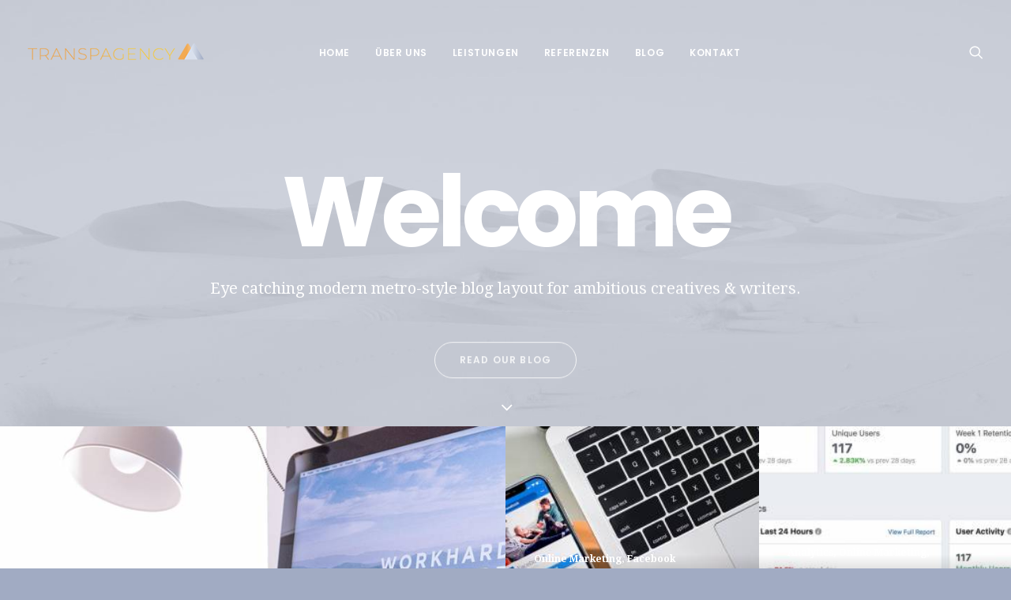

--- FILE ---
content_type: text/html; charset=UTF-8
request_url: https://transpagency.com/homepages/blog-metro
body_size: 14103
content:
<!DOCTYPE html>
<html class="no-touch" lang="de" xmlns="http://www.w3.org/1999/xhtml">
<head>
<meta http-equiv="Content-Type" content="text/html; charset=UTF-8">
<meta name="viewport" content="width=device-width, initial-scale=1">
<link rel="profile" href="https://gmpg.org/xfn/11">
<link rel="pingback" href="https://transpagency.com/xmlrpc.php">
<title>Blog Metro &#8211; Transpagency</title>
<link rel='dns-prefetch' href='//fonts.googleapis.com' />
<link rel='dns-prefetch' href='//s.w.org' />
<link rel="alternate" type="application/rss+xml" title="Transpagency &raquo; Feed" href="https://transpagency.com/feed" />
<link rel="alternate" type="application/rss+xml" title="Transpagency &raquo; Kommentar-Feed" href="https://transpagency.com/comments/feed" />
<link rel="alternate" type="application/rss+xml" title="Transpagency &raquo; Blog Metro-Kommentar-Feed" href="https://transpagency.com/homepages/blog-metro/feed" />
		<script type="text/javascript">
			window._wpemojiSettings = {"baseUrl":"https:\/\/s.w.org\/images\/core\/emoji\/13.0.0\/72x72\/","ext":".png","svgUrl":"https:\/\/s.w.org\/images\/core\/emoji\/13.0.0\/svg\/","svgExt":".svg","source":{"concatemoji":"https:\/\/transpagency.com\/wp-includes\/js\/wp-emoji-release.min.js?ver=5.5.17"}};
			!function(e,a,t){var n,r,o,i=a.createElement("canvas"),p=i.getContext&&i.getContext("2d");function s(e,t){var a=String.fromCharCode;p.clearRect(0,0,i.width,i.height),p.fillText(a.apply(this,e),0,0);e=i.toDataURL();return p.clearRect(0,0,i.width,i.height),p.fillText(a.apply(this,t),0,0),e===i.toDataURL()}function c(e){var t=a.createElement("script");t.src=e,t.defer=t.type="text/javascript",a.getElementsByTagName("head")[0].appendChild(t)}for(o=Array("flag","emoji"),t.supports={everything:!0,everythingExceptFlag:!0},r=0;r<o.length;r++)t.supports[o[r]]=function(e){if(!p||!p.fillText)return!1;switch(p.textBaseline="top",p.font="600 32px Arial",e){case"flag":return s([127987,65039,8205,9895,65039],[127987,65039,8203,9895,65039])?!1:!s([55356,56826,55356,56819],[55356,56826,8203,55356,56819])&&!s([55356,57332,56128,56423,56128,56418,56128,56421,56128,56430,56128,56423,56128,56447],[55356,57332,8203,56128,56423,8203,56128,56418,8203,56128,56421,8203,56128,56430,8203,56128,56423,8203,56128,56447]);case"emoji":return!s([55357,56424,8205,55356,57212],[55357,56424,8203,55356,57212])}return!1}(o[r]),t.supports.everything=t.supports.everything&&t.supports[o[r]],"flag"!==o[r]&&(t.supports.everythingExceptFlag=t.supports.everythingExceptFlag&&t.supports[o[r]]);t.supports.everythingExceptFlag=t.supports.everythingExceptFlag&&!t.supports.flag,t.DOMReady=!1,t.readyCallback=function(){t.DOMReady=!0},t.supports.everything||(n=function(){t.readyCallback()},a.addEventListener?(a.addEventListener("DOMContentLoaded",n,!1),e.addEventListener("load",n,!1)):(e.attachEvent("onload",n),a.attachEvent("onreadystatechange",function(){"complete"===a.readyState&&t.readyCallback()})),(n=t.source||{}).concatemoji?c(n.concatemoji):n.wpemoji&&n.twemoji&&(c(n.twemoji),c(n.wpemoji)))}(window,document,window._wpemojiSettings);
		</script>
		<style type="text/css">
img.wp-smiley,
img.emoji {
	display: inline !important;
	border: none !important;
	box-shadow: none !important;
	height: 1em !important;
	width: 1em !important;
	margin: 0 .07em !important;
	vertical-align: -0.1em !important;
	background: none !important;
	padding: 0 !important;
}
</style>
	<link rel='stylesheet' id='layerslider-css'  href='https://transpagency.com/wp-content/plugins/LayerSlider/assets/static/layerslider/css/layerslider.css?ver=6.11.7' type='text/css' media='all' />
<link rel='stylesheet' id='wp-block-library-css'  href='https://transpagency.com/wp-includes/css/dist/block-library/style.min.css?ver=5.5.17' type='text/css' media='all' />
<link rel='stylesheet' id='contact-form-7-css'  href='https://transpagency.com/wp-content/plugins/contact-form-7/includes/css/styles.css?ver=5.3.2' type='text/css' media='all' />
<link rel='stylesheet' id='uncodefont-google-css'  href='//fonts.googleapis.com/css?family=Poppins%3A300%2Cregular%2C500%2C600%2C700%7CDroid+Serif%3Aregular%2Citalic%2C700%2C700italic%7CPlayfair+Display%3Aregular%2Citalic%2C700%2C700italic%2C900%2C900italic%7CRoboto%3A100%2C100italic%2C300%2C300italic%2Cregular%2Citalic%2C500%2C500italic%2C700%2C700italic%2C900%2C900italic%7CQuicksand%3A300%2Cregular%2C500%2C700%7CLora%3Aregular%2Citalic%2C700%2C700italic%7CRoboto+Condensed%3A300%2C300italic%2Cregular%2Citalic%2C700%2C700italic&#038;subset=devanagari%2Clatin-ext%2Clatin%2Ccyrillic%2Cvietnamese%2Cgreek%2Ccyrillic-ext%2Cgreek-ext&#038;ver=2.1.0' type='text/css' media='all' />
<link rel='stylesheet' id='uncode-privacy-css'  href='https://transpagency.com/wp-content/plugins/uncode-privacy/assets/css/uncode-privacy-public.css?ver=2.2.1' type='text/css' media='all' />
<link rel='stylesheet' id='uncode-style-css'  href='https://transpagency.com/wp-content/themes/uncode/library/css/style.css?ver=1469864472' type='text/css' media='all' />
<style id='uncode-style-inline-css' type='text/css'>

@media (min-width: 960px) { .limit-width { max-width: 1200px; margin: auto;}}
.menu-primary ul.menu-smart > li > a, .menu-primary ul.menu-smart li.dropdown > a, .menu-primary ul.menu-smart li.mega-menu > a, .vmenu-container ul.menu-smart > li > a, .vmenu-container ul.menu-smart li.dropdown > a { text-transform: uppercase; }
</style>
<link rel='stylesheet' id='uncode-icons-css'  href='https://transpagency.com/wp-content/themes/uncode/library/css/uncode-icons.css?ver=1469864472' type='text/css' media='all' />
<link rel='stylesheet' id='uncode-custom-style-css'  href='https://transpagency.com/wp-content/themes/uncode/library/css/style-custom.css?ver=1469864472' type='text/css' media='all' />
<script type='text/javascript' src='https://transpagency.com/wp-includes/js/jquery/jquery.js?ver=1.12.4-wp' id='jquery-core-js'></script>
<script type='text/javascript' id='layerslider-utils-js-extra'>
/* <![CDATA[ */
var LS_Meta = {"v":"6.11.7","fixGSAP":"1"};
/* ]]> */
</script>
<script type='text/javascript' src='https://transpagency.com/wp-content/plugins/LayerSlider/assets/static/layerslider/js/layerslider.utils.js?ver=6.11.7' id='layerslider-utils-js'></script>
<script type='text/javascript' src='https://transpagency.com/wp-content/plugins/LayerSlider/assets/static/layerslider/js/layerslider.kreaturamedia.jquery.js?ver=6.11.7' id='layerslider-js'></script>
<script type='text/javascript' src='https://transpagency.com/wp-content/plugins/LayerSlider/assets/static/layerslider/js/layerslider.transitions.js?ver=6.11.7' id='layerslider-transitions-js'></script>
<script type='text/javascript' src='https://transpagency.com/wp-content/plugins/1and1-wordpress-assistant/js/cookies.js?ver=5.5.17' id='1and1-wp-cookies-js'></script>
<script type='text/javascript' src='https://transpagency.com/wp-content/plugins/revslider/public/assets/js/rbtools.min.js?ver=6.5.14' async id='tp-tools-js'></script>
<script type='text/javascript' src='https://transpagency.com/wp-content/plugins/revslider/public/assets/js/rs6.min.js?ver=6.5.14' async id='revmin-js'></script>
<script type='text/javascript' src='/wp-content/themes/uncode/library/js/ai-uncode.js' id='uncodeAI' data-home='/' data-path='/' data-breakpoints-images='258,516,720,1032,1440,2064,2880' id='ai-uncode-js'></script>
<script type='text/javascript' id='uncode-init-js-extra'>
/* <![CDATA[ */
var SiteParameters = {"days":"days","hours":"hours","minutes":"minutes","seconds":"seconds","constant_scroll":"on","scroll_speed":"2","parallax_factor":"0.25","loading":"Loading\u2026","slide_name":"slide","slide_footer":"footer","ajax_url":"https:\/\/transpagency.com\/wp-admin\/admin-ajax.php","nonce_adaptive_images":"64abb24abc","enable_debug":"","block_mobile_videos":"","is_frontend_editor":"","mobile_parallax_allowed":"","wireframes_plugin_active":"1"};
/* ]]> */
</script>
<script type='text/javascript' src='https://transpagency.com/wp-content/themes/uncode/library/js/init.js?ver=1469864472' id='uncode-init-js'></script>
<meta name="generator" content="Powered by LayerSlider 6.11.7 - Multi-Purpose, Responsive, Parallax, Mobile-Friendly Slider Plugin for WordPress." />
<!-- LayerSlider updates and docs at: https://layerslider.kreaturamedia.com -->
<link rel="https://api.w.org/" href="https://transpagency.com/wp-json/" /><link rel="alternate" type="application/json" href="https://transpagency.com/wp-json/wp/v2/pages/4894" /><link rel="EditURI" type="application/rsd+xml" title="RSD" href="https://transpagency.com/xmlrpc.php?rsd" />
<link rel="wlwmanifest" type="application/wlwmanifest+xml" href="https://transpagency.com/wp-includes/wlwmanifest.xml" /> 
<meta name="generator" content="WordPress 5.5.17" />
<link rel="canonical" href="https://transpagency.com/homepages/blog-metro" />
<link rel='shortlink' href='https://transpagency.com/?p=4894' />
<link rel="alternate" type="application/json+oembed" href="https://transpagency.com/wp-json/oembed/1.0/embed?url=https%3A%2F%2Ftranspagency.com%2Fhomepages%2Fblog-metro" />
<link rel="alternate" type="text/xml+oembed" href="https://transpagency.com/wp-json/oembed/1.0/embed?url=https%3A%2F%2Ftranspagency.com%2Fhomepages%2Fblog-metro&#038;format=xml" />
<style type="text/css">.recentcomments a{display:inline !important;padding:0 !important;margin:0 !important;}</style><meta name="generator" content="Powered by Slider Revolution 6.5.14 - responsive, Mobile-Friendly Slider Plugin for WordPress with comfortable drag and drop interface." />
<link rel="icon" href="https://transpagency.com/wp-content/uploads/2019/10/cropped-favicon_web-32x32.png" sizes="32x32" />
<link rel="icon" href="https://transpagency.com/wp-content/uploads/2019/10/cropped-favicon_web-192x192.png" sizes="192x192" />
<link rel="apple-touch-icon" href="https://transpagency.com/wp-content/uploads/2019/10/cropped-favicon_web-180x180.png" />
<meta name="msapplication-TileImage" content="https://transpagency.com/wp-content/uploads/2019/10/cropped-favicon_web-270x270.png" />
<script>function setREVStartSize(e){
			//window.requestAnimationFrame(function() {
				window.RSIW = window.RSIW===undefined ? window.innerWidth : window.RSIW;
				window.RSIH = window.RSIH===undefined ? window.innerHeight : window.RSIH;
				try {
					var pw = document.getElementById(e.c).parentNode.offsetWidth,
						newh;
					pw = pw===0 || isNaN(pw) ? window.RSIW : pw;
					e.tabw = e.tabw===undefined ? 0 : parseInt(e.tabw);
					e.thumbw = e.thumbw===undefined ? 0 : parseInt(e.thumbw);
					e.tabh = e.tabh===undefined ? 0 : parseInt(e.tabh);
					e.thumbh = e.thumbh===undefined ? 0 : parseInt(e.thumbh);
					e.tabhide = e.tabhide===undefined ? 0 : parseInt(e.tabhide);
					e.thumbhide = e.thumbhide===undefined ? 0 : parseInt(e.thumbhide);
					e.mh = e.mh===undefined || e.mh=="" || e.mh==="auto" ? 0 : parseInt(e.mh,0);
					if(e.layout==="fullscreen" || e.l==="fullscreen")
						newh = Math.max(e.mh,window.RSIH);
					else{
						e.gw = Array.isArray(e.gw) ? e.gw : [e.gw];
						for (var i in e.rl) if (e.gw[i]===undefined || e.gw[i]===0) e.gw[i] = e.gw[i-1];
						e.gh = e.el===undefined || e.el==="" || (Array.isArray(e.el) && e.el.length==0)? e.gh : e.el;
						e.gh = Array.isArray(e.gh) ? e.gh : [e.gh];
						for (var i in e.rl) if (e.gh[i]===undefined || e.gh[i]===0) e.gh[i] = e.gh[i-1];
											
						var nl = new Array(e.rl.length),
							ix = 0,
							sl;
						e.tabw = e.tabhide>=pw ? 0 : e.tabw;
						e.thumbw = e.thumbhide>=pw ? 0 : e.thumbw;
						e.tabh = e.tabhide>=pw ? 0 : e.tabh;
						e.thumbh = e.thumbhide>=pw ? 0 : e.thumbh;
						for (var i in e.rl) nl[i] = e.rl[i]<window.RSIW ? 0 : e.rl[i];
						sl = nl[0];
						for (var i in nl) if (sl>nl[i] && nl[i]>0) { sl = nl[i]; ix=i;}
						var m = pw>(e.gw[ix]+e.tabw+e.thumbw) ? 1 : (pw-(e.tabw+e.thumbw)) / (e.gw[ix]);
						newh =  (e.gh[ix] * m) + (e.tabh + e.thumbh);
					}
					var el = document.getElementById(e.c);
					if (el!==null && el) el.style.height = newh+"px";
					el = document.getElementById(e.c+"_wrapper");
					if (el!==null && el) {
						el.style.height = newh+"px";
						el.style.display = "block";
					}
				} catch(e){
					console.log("Failure at Presize of Slider:" + e)
				}
			//});
		  };</script>
		<style type="text/css" id="wp-custom-css">
			.style-accent-bg, .style-dark-bg, .btn-accent{
	background-color: #F2AA52!important;
}
.style-color-rgdb-bg, .style-color-wayh-bg{
	background-color: #A1ABC3;
}
.main-container .row-container .exa-bottom-padding{
	padding-top: 80px;
	padding-bottom: 80px;
}
p{
	font-size: 16px
}
.style-color-482803-bg{
	background-color: #A1ABC3!important;
}
.boss{
	color: black;
}
.color-accent-border, blockquote{
	border-color: #F2AA52!important;
}
.btn-accent{
	border-color: #F2AA52!important;
}
.btn-accent:not(.btn-hover-nobg):not(.icon-animated):hover, .btn-accent:not(.btn-hover-nobg):not(.icon-animated):focus, .btn-accent:active{
	border-color: #F2AA52!important;
}
.btn-accent:not(.btn-flat):not(.btn-hover-nobg):not(.icon-animated):not(.btn-text-skin):hover, .btn-accent:not(.btn-flat):not(.btn-hover-nobg):not(.icon-animated):not(.btn-text-skin):focus, .btn-accent:active{
	color: #F2AA52!important;
}
.style-light{
	color: black;
}
.style-light .link-hover, .style-light.style-override .link-hover, .style-dark .style-light .link-hover, .style-light a:not(.btn-text-skin):hover, .style-light.style-override a:not(.btn-text-skin):hover, .style-dark .style-light a:not(.btn-text-skin):hover, .style-light a:not(.btn-text-skin):focus, .style-light.style-override a:not(.btn-text-skin):focus, .style-dark .style-light a:not(.btn-text-skin):focus, .style-light a.active, .style-light.style-override a.active, .style-dark .style-light a.active, .style-light .tmb .t-entry-text .t-entry-title a:hover, .style-light.style-override .tmb .t-entry-text .t-entry-title a:hover, .style-dark .style-light .tmb .t-entry-text .t-entry-title a:hover, .style-light .tmb .t-entry-text .t-entry-title a:focus, .style-light.style-override .tmb .t-entry-text .t-entry-title a:focus, .style-dark .style-light .tmb .t-entry-text .t-entry-title a:focus, .style-light .tmb .t-entry p.t-entry-comments .extras a:hover i, .style-light.style-override .tmb .t-entry p.t-entry-comments .extras a:hover i, .style-dark .style-light .tmb .t-entry p.t-entry-comments .extras a:hover i, .style-light .tmb .t-entry p.t-entry-comments .extras a.active i, .style-light.style-override .tmb .t-entry p.t-entry-comments .extras a.active i, .style-dark .style-light .tmb .t-entry p.t-entry-comments .extras a.active i, .style-light .tmb .t-entry p.t-entry-comments .extras a:focus i, .style-light.style-override .tmb .t-entry p.t-entry-comments .extras a:focus i, .style-dark .style-light .tmb .t-entry p.t-entry-comments .extras a:focus i, .style-light .widget_nav_menu li.active > a, .style-light.style-override .widget_nav_menu li.active > a, .style-dark .style-light .widget_nav_menu li.active > a, .style-light div[class*=sharer-].share-button label:hover, .style-light.style-override div[class*=sharer-].share-button label:hover, .style-dark .style-light div[class*=sharer-].share-button label:hover, .style-light div[class*=sharer-].share-button label:focus, .style-light.style-override div[class*=sharer-].share-button label:focus, .style-dark .style-light div[class*=sharer-].share-button label:focus{
	color: #F2AA52;
}
.style-dark .link-hover, .style-dark.style-override .link-hover, .style-light .style-dark .link-hover, .style-dark a:not(.btn-text-skin):hover, .style-dark.style-override a:not(.btn-text-skin):hover, .style-light .style-dark a:not(.btn-text-skin):hover, .style-dark a:not(.btn-text-skin):focus, .style-dark.style-override a:not(.btn-text-skin):focus, .style-light .style-dark a:not(.btn-text-skin):focus, .style-dark a.active, .style-dark.style-override a.active, .style-light .style-dark a.active, .style-dark .tmb .t-entry-text .t-entry-title a:hover, .style-dark.style-override .tmb .t-entry-text .t-entry-title a:hover, .style-light .style-dark .tmb .t-entry-text .t-entry-title a:hover, .style-dark .tmb .t-entry-text .t-entry-title a:focus, .style-dark.style-override .tmb .t-entry-text .t-entry-title a:focus, .style-light .style-dark .tmb .t-entry-text .t-entry-title a:focus, .style-dark .tmb .t-entry p.t-entry-comments .extras a:hover i, .style-dark.style-override .tmb .t-entry p.t-entry-comments .extras a:hover i, .style-light .style-dark .tmb .t-entry p.t-entry-comments .extras a:hover i, .style-dark .tmb .t-entry p.t-entry-comments .extras a.active i, .style-dark.style-override .tmb .t-entry p.t-entry-comments .extras a.active i, .style-light .style-dark .tmb .t-entry p.t-entry-comments .extras a.active i, .style-dark .tmb .t-entry p.t-entry-comments .extras a:focus i, .style-dark.style-override .tmb .t-entry p.t-entry-comments .extras a:focus i, .style-light .style-dark .tmb .t-entry p.t-entry-comments .extras a:focus i, .style-dark .widget_nav_menu li.active > a, .style-dark.style-override .widget_nav_menu li.active > a, .style-light .style-dark .widget_nav_menu li.active > a, .style-dark div[class*=sharer-].share-button label:hover, .style-dark.style-override div[class*=sharer-].share-button label:hover, .style-light .style-dark div[class*=sharer-].share-button label:hover, .style-dark div[class*=sharer-].share-button label:focus, .style-dark.style-override div[class*=sharer-].share-button label:focus, .style-light .style-dark div[class*=sharer-].share-button label:focus{
	color: black;
}
span.wpcf7-list-item{
	font-size: 12px;
}
.menu-light .menu-smart > li.active > a, .menu-light .menu-smart > li a.active, .menu-light .menu-smart > li.current-menu-ancestor > a, .menu-light .menu-smart > li.current-menu-item:not(.menu-item-type-custom) > a{
	color: #F2AA52;
}
.text-accent-color{
	color: #F2AA52!important;
}
		</style>
		<noscript><style> .wpb_animate_when_almost_visible { opacity: 1; }</style></noscript></head>
<body data-rsssl=1 class="page-template-default page page-id-4894 page-child parent-pageid-43938 wp-custom-logo  style-color-wayh-bg hormenu-position-left hmenu hmenu-position-center header-full-width main-center-align menu-mobile-animated menu-mobile-transparent menu-mobile-centered mobile-parallax-not-allowed ilb-no-bounce unreg wpb-js-composer js-comp-ver-6.7.0 vc_responsive" data-border="0">
		<div class="body-borders" data-border="0"><div class="top-border body-border-shadow"></div><div class="right-border body-border-shadow"></div><div class="bottom-border body-border-shadow"></div><div class="left-border body-border-shadow"></div><div class="top-border style-light-bg"></div><div class="right-border style-light-bg"></div><div class="bottom-border style-light-bg"></div><div class="left-border style-light-bg"></div></div>	<div class="box-wrapper">
		<div class="box-container">
		<script type="text/javascript">UNCODE.initBox();</script>
		<div class="menu-wrapper menu-shrink menu-sticky menu-no-arrows">
													
													<header id="masthead" class="navbar menu-primary menu-light submenu-dark menu-transparent menu-add-padding style-light-original menu-absolute menu-animated menu-with-logo">
														<div class="menu-container menu-hide style-color-xsdn-bg menu-no-borders">
															<div class="row-menu">
																<div class="row-menu-inner">
																	<div id="logo-container-mobile" class="col-lg-0 logo-container middle">
																		<div id="main-logo" class="navbar-header style-light">
																			<a href="https://transpagency.com" class="navbar-brand"><div class="logo-customizer"><img src="https://transpagency.com/wp-content/uploads/2020/08/cropped-logo_web-1.png" alt="Transpagency" width="225" height="75" /></div></a>
																		</div>
																		<div class="mmb-container"><div class="mobile-menu-button 1 mobile-menu-button-light lines-button x2"><span class="lines"></span></div></div>
																	</div>
																	<div class="col-lg-12 main-menu-container middle">
																		<div class="menu-horizontal menu-dd-shadow-lg">
																			<div class="menu-horizontal-inner">
																				<div class="nav navbar-nav navbar-main navbar-nav-first"><ul id="menu-hauptmenu" class="menu-primary-inner menu-smart sm"><li id="menu-item-79448" class="menu-item menu-item-type-post_type menu-item-object-page menu-item-home menu-item-79448 menu-item-link"><a title="Home" href="https://transpagency.com/">Home<i class="fa fa-angle-right fa-dropdown"></i></a></li>
<li id="menu-item-79449" class="menu-item menu-item-type-post_type menu-item-object-page menu-item-79449 menu-item-link"><a title="Über Uns" href="https://transpagency.com/ueber-uns">Über Uns<i class="fa fa-angle-right fa-dropdown"></i></a></li>
<li id="menu-item-79451" class="menu-item menu-item-type-post_type menu-item-object-page menu-item-79451 menu-item-link"><a title="Leistungen" href="https://transpagency.com/leistungen">Leistungen<i class="fa fa-angle-right fa-dropdown"></i></a></li>
<li id="menu-item-79771" class="menu-item menu-item-type-post_type menu-item-object-page menu-item-79771 menu-item-link"><a title="Referenzen" href="https://transpagency.com/referenzen">Referenzen<i class="fa fa-angle-right fa-dropdown"></i></a></li>
<li id="menu-item-79453" class="menu-item menu-item-type-post_type menu-item-object-page menu-item-79453 menu-item-link"><a title="Blog" href="https://transpagency.com/blog">Blog<i class="fa fa-angle-right fa-dropdown"></i></a></li>
<li id="menu-item-79457" class="menu-item menu-item-type-post_type menu-item-object-page menu-item-79457 menu-item-link"><a title="Kontakt" href="https://transpagency.com/kontakt">Kontakt<i class="fa fa-angle-right fa-dropdown"></i></a></li>
</ul></div><div class="nav navbar-nav navbar-nav-last"><ul class="menu-smart sm menu-icons"><li class="menu-item-link search-icon style-light dropdown"><a href="#" class="trigger-overlay search-icon" data-area="search" data-container="box-container">
													<i class="fa fa-search3"></i><span class="desktop-hidden"><span>Search</span></span><i class="fa fa-angle-down fa-dropdown desktop-hidden"></i>
													</a>
													<ul role="menu" class="drop-menu desktop-hidden">
														<li>
															<form class="search" method="get" action="https://transpagency.com/">
																<input type="search" class="search-field no-livesearch" placeholder="Search…" value="" name="s" title="Search for:" />
															</form>
														</li>
													</ul></li></ul></div></div>
																		</div>
																	</div>
																</div>
															</div>
														</div>
													</header>
												</div>			<script type="text/javascript">UNCODE.fixMenuHeight();</script>
			<div class="main-wrapper">
				<div class="main-container">
					<div class="page-wrapper">
						<div class="sections-container">
<div id="page-header"><div class="header-wrapper header-uncode-block">
									<div data-parent="true" class="vc_row style-color-wayh-bg row-container with-parallax boomapps_vcrow"><div class="row-background background-element">
											<div class="background-wrapper">
												<div class="background-inner adaptive-async" style="background-image: url(https://transpagency.com/wp-content/uploads/2019/02/image-placeholder-4-min-uai-258x172.jpg);background-repeat: no-repeat;background-position: center bottom;background-size: cover;" data-uniqueid="11419-336194" data-guid="https://transpagency.com/wp-content/uploads/2019/02/image-placeholder-4-min.jpg" data-path="2019/02/image-placeholder-4-min.jpg" data-width="1920" data-height="1280" data-singlew="12" data-singleh="null" data-crop=""></div>
												<div class="block-bg-overlay style-color-wayh-bg" style="opacity: 0.4;"></div>
											</div>
										</div><div class="row double-top-padding double-bottom-padding single-h-padding full-width row-parent row-header" data-height-ratio="75"><div class="wpb_row row-inner"><div class="wpb_column pos-middle pos-center align_center column_parent col-lg-12 boomapps_vccolumn half-internal-gutter"><div class="uncol style-dark"  ><div class="uncoltable"><div class="uncell  boomapps_vccolumn no-block-padding"><div class="uncont"><div class="vc_custom_heading_wrap "><div class="heading-text el-text zoom-out animate_when_almost_visible" data-delay="800"><h2 class="font-762333 fontsize-739966 fontheight-179065 fontspace-111509 font-weight-700 text-capitalize" ><span>Welcome</span></h2></div><div class="clear"></div></div><div class="vc_custom_heading_wrap "><div class="heading-text el-text bottom-t-top animate_when_almost_visible" data-delay="1200"><h3 class="font-134980 h4 fontheight-357766 font-weight-500" ><span>Eye catching modern metro-style blog layout for ambitious creatives &amp; writers.</span></h3></div><div class="clear"></div></div><div class="empty-space empty-half" ><span class="empty-space-inner"></span></div>
<span class="btn-container animate_when_almost_visible bottom-t-top" data-delay="1400"><a href="#blog" class="custom-link btn btn-default btn-circle btn-outline btn-icon-left">Read our blog</a></span></div></div></div></div></div><script id="script-926009" data-row="script-926009" type="text/javascript" class="vc_controls">UNCODE.initRow(document.getElementById("script-926009"));</script></div></div></div><div class="header-scrolldown style-light"><i class="fa fa-angle-down"></i></div></div></div><script type="text/javascript">UNCODE.initHeader();</script><article id="post-4894" class="page-body style-color-xsdn-bg post-4894 page type-page status-publish has-post-thumbnail hentry page_category-demo-blog">
						<div class="post-wrapper">
							<div class="post-body"><div class="post-content un-no-sidebar-layout"><div data-parent="true" class="vc_row style-color-wayh-bg row-container onepage-section boomapps_vcrow" data-label="blog" data-name="blog"><div class="row no-top-padding no-bottom-padding no-h-padding full-width row-parent"><div class="wpb_row row-inner"><div class="wpb_column pos-top pos-center align_left column_parent col-lg-12 boomapps_vccolumn single-internal-gutter"><div class="uncol style-light font-134980"  ><div class="uncoltable"><div class="uncell  boomapps_vccolumn no-block-padding"><div class="uncont"><div id="index-1" class="isotope-system isotope-general-light">
									<div class="isotope-wrapper no-gutter">
			<div class="isotope-container isotope-layout style-metro isotope-pagination" data-type="metro" data-layout="masonry" data-lg="960" data-md="770" data-sm="640" data-vp-height="">
		<div class="tmb tmb-iso-w6 tmb-iso-h6 tmb-light tmb-overlay-gradient-bottom tmb-text-showed tmb-overlay-showed tmb-overlay-anim tmb-overlay-text-reduced tmb-overlay-left tmb-overlay-bottom tmb-overlay-text-left tmb-image-anim  grid-cat-1 tmb-id-1 tmb-media-first tmb-media-last tmb-content-overlay tmb-no-bg">
						<div class="t-inside animate_when_almost_visible bottom-t-top" data-delay="200"><div class="t-entry-visual"><div class="t-entry-visual-tc"><div class="t-entry-visual-cont"><a tabindex="-1" href="https://transpagency.com/5-gruende-warum-jedes-unternehmen-eine-website-haben-sollte" target="_self" data-lb-index="0"><div class="t-entry-visual-overlay"><div class="t-entry-visual-overlay-in style-color-nhtu-bg" style="opacity: 1;"></div></div>
									<div class="t-overlay-wrap">
										<div class="t-overlay-inner">
											<div class="t-overlay-content">
												<div class="t-overlay-text double-block-padding"><div class="t-entry"><p class="t-entry-meta"><span class="t-entry-category"><span class="t-entry-cat-single"><span>Webdesign</span></span></span></p><h3 class="t-entry-title font-762333 h3 font-weight-700 fontspace-781688">5 Gründe warum jedes Unternehmen eine Website haben sollte</h3></div></div></div></div></div><div class="t-background-cover adaptive-async" style="background-image:url('https://transpagency.com/wp-content/uploads/2019/08/blogbeitrag_gruende_fuer_eine_website-uai-258x258.jpg')" data-uniqueid="80250-175021" data-guid="https://transpagency.com/wp-content/uploads/2019/08/blogbeitrag_gruende_fuer_eine_website.jpg" data-path="2019/08/blogbeitrag_gruende_fuer_eine_website.jpg" data-width="1920" data-height="800" data-singlew="6" data-singleh="6" data-crop="1" data-fixed=""></div></a></div>
				</div>
			</div></div>
					</div><div class="tmb tmb-iso-w3 tmb-iso-h3 tmb-light tmb-overlay-gradient-bottom tmb-text-showed tmb-overlay-showed tmb-overlay-anim tmb-overlay-text-reduced tmb-overlay-left tmb-overlay-bottom tmb-overlay-text-left tmb-image-anim  grid-cat-75 grid-cat-76 tmb-id-80541 tmb-media-first tmb-media-last tmb-content-overlay tmb-no-bg">
						<div class="t-inside animate_when_almost_visible bottom-t-top" data-delay="200"><div class="t-entry-visual"><div class="t-entry-visual-tc"><div class="t-entry-visual-cont"><a tabindex="-1" href="https://transpagency.com/ist-ein-facebook-account-fuer-unternehmen-immer-noch-sinnvoll" target="_self" data-lb-index="1"><div class="t-entry-visual-overlay"><div class="t-entry-visual-overlay-in style-color-nhtu-bg" style="opacity: 1;"></div></div>
									<div class="t-overlay-wrap">
										<div class="t-overlay-inner">
											<div class="t-overlay-content">
												<div class="t-overlay-text double-block-padding"><div class="t-entry"><p class="t-entry-meta"><span class="t-entry-category"><span class="t-entry-cat-single"><span class="">Online Marketing</span></span><span class="cat-comma">,</span></span><span class="t-entry-category"><span class="t-entry-cat-single"><span class="">Facebook</span></span></span></p><h3 class="t-entry-title font-762333 h5 font-weight-700 fontspace-781688">Warum Unternehmen auch weiterhin Facebook nutzen sollten</h3></div></div></div></div></div><div class="t-background-cover adaptive-async" style="background-image:url('https://transpagency.com/wp-content/uploads/2019/11/facebook_fuer_unternehmen-1-uai-258x258.jpg')" data-uniqueid="80559-608403" data-guid="https://transpagency.com/wp-content/uploads/2019/11/facebook_fuer_unternehmen-1.jpg" data-path="2019/11/facebook_fuer_unternehmen-1.jpg" data-width="1920" data-height="1080" data-singlew="3" data-singleh="3" data-crop="1" data-fixed=""></div></a></div>
				</div>
			</div></div>
					</div><div class="tmb tmb-iso-w3 tmb-iso-h3 tmb-light tmb-overlay-gradient-bottom tmb-text-showed tmb-overlay-showed tmb-overlay-anim tmb-overlay-text-reduced tmb-overlay-left tmb-overlay-bottom tmb-overlay-text-left tmb-image-anim  grid-cat-74 grid-cat-75 grid-cat-76 tmb-id-80534 tmb-media-first tmb-media-last tmb-content-overlay tmb-no-bg">
						<div class="t-inside animate_when_almost_visible bottom-t-top" data-delay="200"><div class="t-entry-visual"><div class="t-entry-visual-tc"><div class="t-entry-visual-cont"><a tabindex="-1" href="https://transpagency.com/was-ist-das-facebook-pixel-und-wie-ist-es-einzusetzen" target="_self" data-lb-index="2"><div class="t-entry-visual-overlay"><div class="t-entry-visual-overlay-in style-color-nhtu-bg" style="opacity: 1;"></div></div>
									<div class="t-overlay-wrap">
										<div class="t-overlay-inner">
											<div class="t-overlay-content">
												<div class="t-overlay-text double-block-padding"><div class="t-entry"><p class="t-entry-meta"><span class="t-entry-category"><span class="t-entry-cat-single"><span class="">Analytics</span></span><span class="cat-comma">,</span></span><span class="t-entry-category"><span class="t-entry-cat-single"><span class="">Online Marketing</span></span><span class="cat-comma">,</span></span><span class="t-entry-category"><span class="t-entry-cat-single"><span class="">Facebook</span></span></span></p><h3 class="t-entry-title font-762333 h5 font-weight-700 fontspace-781688">Was ist das Facebook Pixel und wie ist es einzusetzen?</h3></div></div></div></div></div><div class="t-background-cover adaptive-async" style="background-image:url('https://transpagency.com/wp-content/uploads/2019/11/blogbeitrag_facebook_pixel-uai-258x258.jpg')" data-uniqueid="80539-107233" data-guid="https://transpagency.com/wp-content/uploads/2019/11/blogbeitrag_facebook_pixel.jpg" data-path="2019/11/blogbeitrag_facebook_pixel.jpg" data-width="1920" data-height="800" data-singlew="3" data-singleh="3" data-crop="1" data-fixed=""></div></a></div>
				</div>
			</div></div>
					</div>		</div>

		</div>
		</div>
</div></div></div></div></div><script id="script-175364" data-row="script-175364" type="text/javascript" class="vc_controls">UNCODE.initRow(document.getElementById("script-175364"));</script></div></div></div></div></div>
						</div>
					</article>
								</div><!-- sections container -->
							</div><!-- page wrapper -->
												<footer id="colophon" class="site-footer">
							<div data-parent="true" class="vc_row style-color-rgdb-bg row-container mobile-hidden boomapps_vcrow"><div class="row col-double-gutter triple-top-padding triple-bottom-padding double-h-padding full-width row-parent"><div class="wpb_row row-inner"><div class="wpb_column pos-top pos-left align_left column_parent col-lg-2 boomapps_vccolumn col-md-25 half-internal-gutter"><div class="uncol style-dark"  ><div class="uncoltable"><div class="uncell  boomapps_vccolumn no-block-padding"><div class="uncont"><div  class="wpb_widgetised_column wpb_content_element">
		<div class="wpb_wrapper">
			
			<aside id="text-3" class="widget widget_text widget-container sidebar-widgets"><h3 class="widget-title">Über Uns</h3>			<div class="textwidget"><p>Kommunikation kann nur im Team entstehen. Und die beste Kommunikation kommt genau dann zustande, wenn man sich die richtigen Leute ins Boot holt und gemeinsam die beste Lösung findet. Gemeinsam, auch mit unseren Kunden.</p>
<p><a href="https://transpagency.com/datenschutzerklaerung">Datenschutz</a> | <a href="https://transpagency.com/impressum">Impressum</a></p>
</div>
		</aside>
		</div>
	</div>
</div></div></div></div></div><div class="wpb_column pos-top pos-left align_left column_parent col-lg-2 boomapps_vccolumn tablet-hidden single-internal-gutter"><div class="uncol style-dark"  ><div class="uncoltable"><div class="uncell  boomapps_vccolumn no-block-padding"><div class="uncont"><div  class="wpb_widgetised_column wpb_content_element">
		<div class="wpb_wrapper">
			
			<aside id="recent-comments-3" class="widget widget_recent_comments widget-container sidebar-widgets"><h3 class="widget-title">RECENT COMMENTS</h3><ul id="recentcomments"></ul></aside>
		</div>
	</div>
</div></div></div></div></div><div class="wpb_column pos-top pos-left align_left column_parent col-lg-2 boomapps_vccolumn col-md-25 single-internal-gutter"><div class="uncol style-dark"  ><div class="uncoltable"><div class="uncell  boomapps_vccolumn no-block-padding"><div class="uncont"><div  class="wpb_widgetised_column wpb_content_element">
		<div class="wpb_wrapper">
			
			<aside id="most-recommended-posts-1" class="widget widget_most-recommended-posts widget-container sidebar-widgets"><h3 class="widget-title">RECOMMENDED POSTS</h3><ul class="mostrecommendedposts"><li><a href="https://transpagency.com/5-gruende-warum-jedes-unternehmen-eine-website-haben-sollte" title="5 Gründe warum jedes Unternehmen eine Website haben sollte" rel="nofollow">5 Gründe warum jedes Unternehmen eine Website haben sollte</a></li><li><a href="https://transpagency.com/ist-ein-facebook-account-fuer-unternehmen-immer-noch-sinnvoll" title="Warum Unternehmen auch weiterhin Facebook nutzen sollten" rel="nofollow">Warum Unternehmen auch weiterhin Facebook nutzen sollten</a></li><li><a href="https://transpagency.com/was-ist-das-facebook-pixel-und-wie-ist-es-einzusetzen" title="Was ist das Facebook Pixel und wie ist es einzusetzen?" rel="nofollow">Was ist das Facebook Pixel und wie ist es einzusetzen?</a></li></ul></aside>
		</div>
	</div>
</div></div></div></div></div><div class="wpb_column pos-top pos-center align_left column_parent col-lg-2 boomapps_vccolumn col-md-25 single-internal-gutter"><div class="uncol style-dark"  ><div class="uncoltable"><div class="uncell  boomapps_vccolumn no-block-padding"><div class="uncont"><div  class="wpb_widgetised_column wpb_content_element">
		<div class="wpb_wrapper">
			
			<aside id="recent-posts-5" class="widget widget_recent_entries widget-container sidebar-widgets">
		<h3 class="widget-title">Neueste Beiträge</h3>
		<ul>
											<li>
					<a href="https://transpagency.com/was-ist-das-facebook-pixel-und-wie-ist-es-einzusetzen">Was ist das Facebook Pixel und wie ist es einzusetzen?</a>
											<span class="post-date">November 4, 2019</span>
									</li>
											<li>
					<a href="https://transpagency.com/ist-ein-facebook-account-fuer-unternehmen-immer-noch-sinnvoll">Warum Unternehmen auch weiterhin Facebook nutzen sollten</a>
											<span class="post-date">November 3, 2019</span>
									</li>
											<li>
					<a href="https://transpagency.com/5-gruende-warum-jedes-unternehmen-eine-website-haben-sollte">5 Gründe warum jedes Unternehmen eine Website haben sollte</a>
											<span class="post-date">August 13, 2019</span>
									</li>
					</ul>

		</aside>
		</div>
	</div>
</div></div></div></div></div><div class="wpb_column pos-top pos-center align_left column_parent col-lg-2 boomapps_vccolumn tablet-hidden single-internal-gutter"><div class="uncol style-dark"  ><div class="uncoltable"><div class="uncell  boomapps_vccolumn no-block-padding"><div class="uncont"><div  class="wpb_widgetised_column wpb_content_element">
		<div class="wpb_wrapper">
			
			<aside id="categories-4" class="widget widget_categories widget-container sidebar-widgets"><h3 class="widget-title">Categories</h3>
			<ul>
					<li class="cat-item cat-item-1"><a href="https://transpagency.com/category/webdesign">Webdesign</a> (1)
</li>
	<li class="cat-item cat-item-74"><a href="https://transpagency.com/category/analytics">Analytics</a> (1)
</li>
	<li class="cat-item cat-item-75"><a href="https://transpagency.com/category/online-marketing">Online Marketing</a> (2)
</li>
	<li class="cat-item cat-item-76"><a href="https://transpagency.com/category/facebook">Facebook</a> (2)
</li>
			</ul>

			</aside>
		</div>
	</div>
</div></div></div></div></div><div class="wpb_column pos-top pos-left align_left column_parent col-lg-2 boomapps_vccolumn col-md-25 single-internal-gutter"><div class="uncol style-dark"  ><div class="uncoltable"><div class="uncell  boomapps_vccolumn no-block-padding"><div class="uncont"><div  class="wpb_widgetised_column wpb_content_element">
		<div class="wpb_wrapper">
			
			<aside id="tag_cloud-2" class="widget widget_tag_cloud widget-container sidebar-widgets"><h3 class="widget-title">Services</h3><div class="tagcloud"><a href="https://transpagency.com/portfolio_cat/beratung-pflege" class="tag-cloud-link tag-link-72 tag-link-position-1" style="font-size: 22pt;" aria-label="Beratung &amp; Pflege (2 Einträge)">Beratung &amp; Pflege</a>
<a href="https://transpagency.com/portfolio_cat/branding" class="tag-cloud-link tag-link-20 tag-link-position-2" style="font-size: 8pt;" aria-label="Branding (1 Eintrag)">Branding</a>
<a href="https://transpagency.com/portfolio_cat/design" class="tag-cloud-link tag-link-21 tag-link-position-3" style="font-size: 22pt;" aria-label="Design (2 Einträge)">Design</a>
<a href="https://transpagency.com/portfolio_cat/fotografie" class="tag-cloud-link tag-link-22 tag-link-position-4" style="font-size: 22pt;" aria-label="Fotografie (2 Einträge)">Fotografie</a>
<a href="https://transpagency.com/portfolio_cat/online-shop" class="tag-cloud-link tag-link-69 tag-link-position-5" style="font-size: 8pt;" aria-label="Online Shop (1 Eintrag)">Online Shop</a>
<a href="https://transpagency.com/portfolio_cat/responsive-web-design" class="tag-cloud-link tag-link-70 tag-link-position-6" style="font-size: 8pt;" aria-label="Responsive Web Design (1 Eintrag)">Responsive Web Design</a>
<a href="https://transpagency.com/portfolio_cat/sea" class="tag-cloud-link tag-link-68 tag-link-position-7" style="font-size: 8pt;" aria-label="SEA (1 Eintrag)">SEA</a>
<a href="https://transpagency.com/portfolio_cat/seo" class="tag-cloud-link tag-link-19 tag-link-position-8" style="font-size: 8pt;" aria-label="SEO (1 Eintrag)">SEO</a>
<a href="https://transpagency.com/portfolio_cat/soziale-medien" class="tag-cloud-link tag-link-73 tag-link-position-9" style="font-size: 8pt;" aria-label="Soziale Medien (1 Eintrag)">Soziale Medien</a>
<a href="https://transpagency.com/portfolio_cat/website" class="tag-cloud-link tag-link-18 tag-link-position-10" style="font-size: 22pt;" aria-label="Website (2 Einträge)">Website</a></div>
</aside>
		</div>
	</div>
</div></div></div></div></div><script id="script-207253" data-row="script-207253" type="text/javascript" class="vc_controls">UNCODE.initRow(document.getElementById("script-207253"));</script></div></div></div><div class="row-container style-dark-bg footer-last">
		  					<div class="row row-parent style-dark no-top-padding no-h-padding no-bottom-padding">
									<div class="site-info uncell col-lg-6 pos-middle text-left">&copy; 2026 Transpagency. All rights reserved</div><!-- site info -->
								</div>
							</div>						</footer>
											</div><!-- main container -->
				</div><!-- main wrapper -->
							</div><!-- box container -->
		</div><!-- box wrapper -->
		<div class="style-light footer-scroll-top footer-scroll-higher"><a href="#" class="scroll-top"><i class="fa fa-angle-up fa-stack fa-rounded btn-default btn-hover-nobg"></i></a></div>		<div class="overlay overlay-sequential style-dark style-dark-bg overlay-search" data-area="search" data-container="box-container">
			<div class="mmb-container"><div class="menu-close-search mobile-menu-button menu-button-offcanvas mobile-menu-button-dark lines-button x2 overlay-close close" data-area="search" data-container="box-container"><span class="lines"></span></div></div>
			<div class="search-container"><form action="https://transpagency.com/" method="get">
	<div class="search-container-inner">
		<input type="search" class="search-field form-fluid no-livesearch" placeholder="Search…" value="" name="s" title="Search for:">
	  <i class="fa fa-search3"></i>
	</div>
</form>
</div>
		</div>

	
		<script>
			window.RS_MODULES = window.RS_MODULES || {};
			window.RS_MODULES.modules = window.RS_MODULES.modules || {};
			window.RS_MODULES.waiting = window.RS_MODULES.waiting || [];
			window.RS_MODULES.defered = false;
			window.RS_MODULES.moduleWaiting = window.RS_MODULES.moduleWaiting || {};
			window.RS_MODULES.type = 'compiled';
		</script>
		<div class="gdpr-overlay"></div><div class="gdpr gdpr-privacy-preferences" data-nosnippet="true">
	<div class="gdpr-wrapper">
		<form method="post" class="gdpr-privacy-preferences-frm" action="https://transpagency.com/wp-admin/admin-post.php">
			<input type="hidden" name="action" value="uncode_privacy_update_privacy_preferences">
			<input type="hidden" id="update-privacy-preferences-nonce" name="update-privacy-preferences-nonce" value="3451da9535" /><input type="hidden" name="_wp_http_referer" value="/homepages/blog-metro" />			<header>
				<div class="gdpr-box-title">
					<h3>Privacy Preference Center</h3>
					<span class="gdpr-close"></span>
				</div>
			</header>
			<div class="gdpr-content">
				<div class="gdpr-tab-content">
					<div class="gdpr-consent-management gdpr-active">
						<header>
							<h4>Privacy Preferences</h4>
						</header>
						<div class="gdpr-info">
							<p></p>
													</div>
					</div>
				</div>
			</div>
			<footer>
				<input type="submit" class="btn-accent btn-flat" value="Save Preferences">
									<span><a href="https://transpagency.com/datenschutzerklaerung" target="_blank">Privacy Policy</a></span>
								<input type="hidden" id="uncode_privacy_save_cookies_from_banner" name="uncode_privacy_save_cookies_from_banner" value="false">
				<input type="hidden" id="uncode_privacy_save_cookies_from_banner_button" name="uncode_privacy_save_cookies_from_banner_button" value="">
							</footer>
		</form>
	</div>
</div>
<script type="text/html" id="wpb-modifications"></script><link rel='stylesheet' id='rs-plugin-settings-css'  href='https://transpagency.com/wp-content/plugins/revslider/public/assets/css/rs6.css?ver=6.5.14' type='text/css' media='all' />
<style id='rs-plugin-settings-inline-css' type='text/css'>
#rs-demo-id {}
</style>
<script type='text/javascript' src='https://transpagency.com/wp-includes/js/underscore.min.js?ver=1.8.3' id='underscore-js'></script>
<script type='text/javascript' id='daves-wordpress-live-search-js-extra'>
/* <![CDATA[ */
var DavesWordPressLiveSearchConfig = {"resultsDirection":"","showThumbs":"false","showExcerpt":"false","displayPostCategory":"false","showMoreResultsLink":"true","activateWidgetLink":"true","minCharsToSearch":"0","xOffset":"0","yOffset":"0","blogURL":"https:\/\/transpagency.com","ajaxURL":"https:\/\/transpagency.com\/wp-admin\/admin-ajax.php","viewMoreText":"View more results","outdatedJQuery":"Dave's WordPress Live Search requires jQuery 1.2.6 or higher. WordPress ships with current jQuery versions. But if you are seeing this message, it's likely that another plugin is including an earlier version.","resultTemplate":"<ul id=\"dwls_search_results\" class=\"search_results dwls_search_results\" role=\"presentation\" aria-hidden=\"true\">\n<input type=\"hidden\" name=\"query\" value=\"<%- resultsSearchTerm %>\" \/>\n<% _.each(searchResults, function(searchResult, index, list) { %>\n        <%\n        \/\/ Thumbnails\n        if(DavesWordPressLiveSearchConfig.showThumbs == \"true\" && searchResult.attachment_thumbnail) {\n                liClass = \"post_with_thumb\";\n        }\n        else {\n                liClass = \"\";\n        }\n        %>\n        <li class=\"post-<%= searchResult.ID %> daves-wordpress-live-search_result <%- liClass %>\">\n\n        <a href=\"<%= searchResult.permalink %>\" class=\"daves-wordpress-live-search_title\">\n        <% if(DavesWordPressLiveSearchConfig.displayPostCategory == \"true\" && searchResult.post_category !== undefined) { %>\n                <span class=\"search-category\"><%= searchResult.post_category %><\/span>\n        <% } %><span class=\"search-title\"><%= searchResult.post_title %><\/span><\/a>\n\n        <% if(searchResult.post_price !== undefined) { %>\n                <p class=\"price\"><%- searchResult.post_price %><\/p>\n        <% } %>\n\n        <% if(DavesWordPressLiveSearchConfig.showExcerpt == \"true\" && searchResult.post_excerpt) { %>\n                <%= searchResult.post_excerpt %>\n        <% } %>\n\n        <% if(e.displayPostMeta) { %>\n                <p class=\"meta clearfix daves-wordpress-live-search_author\" id=\"daves-wordpress-live-search_author\">Posted by <%- searchResult.post_author_nicename %><\/p><p id=\"daves-wordpress-live-search_date\" class=\"meta clearfix daves-wordpress-live-search_date\"><%- searchResult.post_date %><\/p>\n        <% } %>\n        <div class=\"clearfix\"><\/div><\/li>\n<% }); %>\n\n<% if(searchResults[0].show_more !== undefined && searchResults[0].show_more && DavesWordPressLiveSearchConfig.showMoreResultsLink == \"true\") { %>\n        <div class=\"clearfix search_footer\"><a href=\"<%= DavesWordPressLiveSearchConfig.blogURL %>\/?s=<%-  resultsSearchTerm %>\"><%- DavesWordPressLiveSearchConfig.viewMoreText %><\/a><\/div>\n<% } %>\n\n<\/ul>\n"};
/* ]]> */
</script>
<script type='text/javascript' src='https://transpagency.com/wp-content/plugins/uncode-daves-wordpress-live-search/js/daves-wordpress-live-search.js?ver=5.5.17' id='daves-wordpress-live-search-js'></script>
<script type='text/javascript' id='contact-form-7-js-extra'>
/* <![CDATA[ */
var wpcf7 = {"apiSettings":{"root":"https:\/\/transpagency.com\/wp-json\/contact-form-7\/v1","namespace":"contact-form-7\/v1"}};
/* ]]> */
</script>
<script type='text/javascript' src='https://transpagency.com/wp-content/plugins/contact-form-7/includes/js/scripts.js?ver=5.3.2' id='contact-form-7-js'></script>
<script type='text/javascript' src='https://transpagency.com/wp-content/plugins/uncode-privacy/assets/js/js-cookie.min.js?ver=2.2.0' id='js-cookie-js'></script>
<script type='text/javascript' id='uncode-privacy-js-extra'>
/* <![CDATA[ */
var Uncode_Privacy_Parameters = {"accent_color":"#006cff"};
/* ]]> */
</script>
<script type='text/javascript' src='https://transpagency.com/wp-content/plugins/uncode-privacy/assets/js/uncode-privacy-public.min.js?ver=2.2.1' id='uncode-privacy-js'></script>
<script type='text/javascript' id='mediaelement-core-js-before'>
var mejsL10n = {"language":"de","strings":{"mejs.download-file":"Datei herunterladen","mejs.install-flash":"Du verwendest einen Browser, der nicht den Flash-Player aktiviert oder installiert hat. Bitte aktiviere dein Flash-Player-Plugin oder lade die neueste Version von https:\/\/get.adobe.com\/flashplayer\/ herunter","mejs.fullscreen":"Vollbild","mejs.play":"Wiedergeben","mejs.pause":"Pausieren","mejs.time-slider":"Zeit-Schieberegler","mejs.time-help-text":"Benutze die Pfeiltasten Links\/Rechts, um 1\u00a0Sekunde vor- oder zur\u00fcckzuspringen. Mit den Pfeiltasten Hoch\/Runter kannst du um 10\u00a0Sekunden vor- oder zur\u00fcckspringen.","mejs.live-broadcast":"Live-\u00dcbertragung","mejs.volume-help-text":"Pfeiltasten Hoch\/Runter benutzen, um die Lautst\u00e4rke zu regeln.","mejs.unmute":"Lautschalten","mejs.mute":"Stummschalten","mejs.volume-slider":"Lautst\u00e4rkeregler","mejs.video-player":"Video-Player","mejs.audio-player":"Audio-Player","mejs.captions-subtitles":"Untertitel","mejs.captions-chapters":"Kapitel","mejs.none":"Keine","mejs.afrikaans":"Afrikaans","mejs.albanian":"Albanisch","mejs.arabic":"Arabisch","mejs.belarusian":"Wei\u00dfrussisch","mejs.bulgarian":"Bulgarisch","mejs.catalan":"Katalanisch","mejs.chinese":"Chinesisch","mejs.chinese-simplified":"Chinesisch (vereinfacht)","mejs.chinese-traditional":"Chinesisch (traditionell)","mejs.croatian":"Kroatisch","mejs.czech":"Tschechisch","mejs.danish":"D\u00e4nisch","mejs.dutch":"Niederl\u00e4ndisch","mejs.english":"Englisch","mejs.estonian":"Estnisch","mejs.filipino":"Filipino","mejs.finnish":"Finnisch","mejs.french":"Franz\u00f6sisch","mejs.galician":"Galicisch","mejs.german":"Deutsch","mejs.greek":"Griechisch","mejs.haitian-creole":"Haitianisch-Kreolisch","mejs.hebrew":"Hebr\u00e4isch","mejs.hindi":"Hindi","mejs.hungarian":"Ungarisch","mejs.icelandic":"Isl\u00e4ndisch","mejs.indonesian":"Indonesisch","mejs.irish":"Irisch","mejs.italian":"Italienisch","mejs.japanese":"Japanisch","mejs.korean":"Koreanisch","mejs.latvian":"Lettisch","mejs.lithuanian":"Litauisch","mejs.macedonian":"Mazedonisch","mejs.malay":"Malaiisch","mejs.maltese":"Maltesisch","mejs.norwegian":"Norwegisch","mejs.persian":"Persisch","mejs.polish":"Polnisch","mejs.portuguese":"Portugiesisch","mejs.romanian":"Rum\u00e4nisch","mejs.russian":"Russisch","mejs.serbian":"Serbisch","mejs.slovak":"Slowakisch","mejs.slovenian":"Slowenisch","mejs.spanish":"Spanisch","mejs.swahili":"Suaheli","mejs.swedish":"Schwedisch","mejs.tagalog":"Tagalog","mejs.thai":"Thai","mejs.turkish":"T\u00fcrkisch","mejs.ukrainian":"Ukrainisch","mejs.vietnamese":"Vietnamesisch","mejs.welsh":"Walisisch","mejs.yiddish":"Jiddisch"}};
</script>
<script type='text/javascript' src='https://transpagency.com/wp-includes/js/mediaelement/mediaelement-and-player.min.js?ver=4.2.13-9993131' id='mediaelement-core-js'></script>
<script type='text/javascript' src='https://transpagency.com/wp-includes/js/mediaelement/mediaelement-migrate.min.js?ver=5.5.17' id='mediaelement-migrate-js'></script>
<script type='text/javascript' id='mediaelement-js-extra'>
/* <![CDATA[ */
var _wpmejsSettings = {"pluginPath":"\/wp-includes\/js\/mediaelement\/","classPrefix":"mejs-","stretching":"responsive"};
/* ]]> */
</script>
<script type='text/javascript' src='https://transpagency.com/wp-includes/js/mediaelement/wp-mediaelement.min.js?ver=5.5.17' id='wp-mediaelement-js'></script>
<script type='text/javascript' src='https://transpagency.com/wp-content/themes/uncode/library/js/plugins.js?ver=1469864472' id='uncode-plugins-js'></script>
<script type='text/javascript' src='https://transpagency.com/wp-content/themes/uncode/library/js/app.js?ver=1469864472' id='uncode-app-js'></script>
<script type='text/javascript' src='https://transpagency.com/wp-includes/js/comment-reply.min.js?ver=5.5.17' id='comment-reply-js'></script>
<script type='text/javascript' src='https://transpagency.com/wp-includes/js/wp-embed.min.js?ver=5.5.17' id='wp-embed-js'></script>
</body>
</html>
